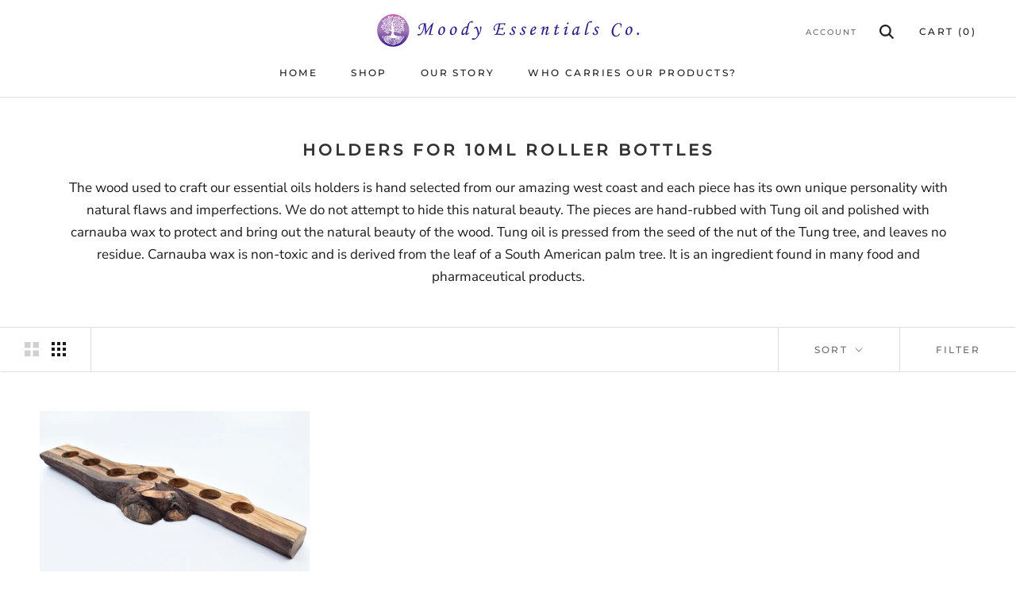

--- FILE ---
content_type: text/javascript
request_url: https://moodyessentials.ca/cdn/shop/t/2/assets/custom.js?v=56019444985774040641542765628
body_size: -655
content:
$('a[href^="mailto:"]').each(function(){var a=$(this).attr("href").replace("mailto:",""),b=a.replace("/at/","@");$(this).attr("href","mailto:"+b),$(this).text()==a&&$(this).text(b)});
//# sourceMappingURL=/cdn/shop/t/2/assets/custom.js.map?v=56019444985774040641542765628
